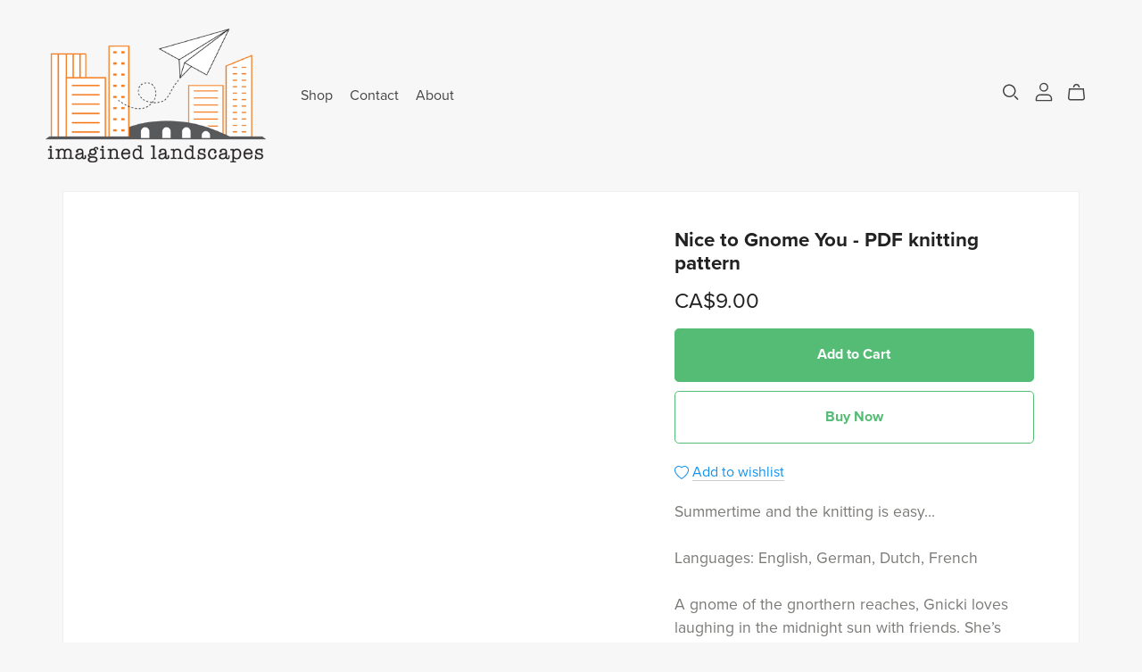

--- FILE ---
content_type: text/html; charset=UTF-8
request_url: https://payhip.com/editorv2_shop_aux/products_are_in_wishlist_ajax?1769281634057
body_size: 322
content:
{"productKeysInWishlist":[],"productKeysAlreadyInBuyerAccount":false,"collabMetaData":{"5B4k":{"hasCollaborators":false}}}